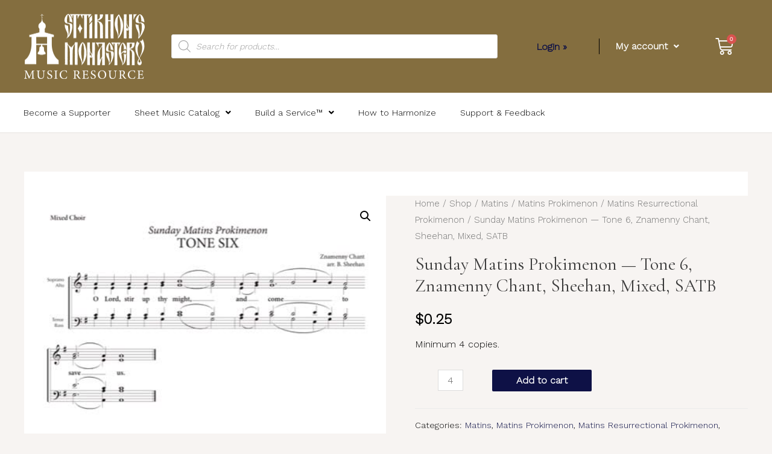

--- FILE ---
content_type: text/css
request_url: https://sainttikhonsmusic.com/wp-content/uploads/elementor/css/post-398.css?ver=1762799241
body_size: 2521
content:
.elementor-398 .elementor-element.elementor-element-385766f > .elementor-container > .elementor-row > .elementor-column > .elementor-column-wrap > .elementor-widget-wrap{align-content:center;align-items:center;}.elementor-398 .elementor-element.elementor-element-385766f:not(.elementor-motion-effects-element-type-background), .elementor-398 .elementor-element.elementor-element-385766f > .elementor-motion-effects-container > .elementor-motion-effects-layer{background-color:#FFFC8A;}.elementor-398 .elementor-element.elementor-element-385766f{transition:background 0.3s, border 0.3s, border-radius 0.3s, box-shadow 0.3s;margin-top:0px;margin-bottom:0px;}.elementor-398 .elementor-element.elementor-element-385766f > .elementor-background-overlay{transition:background 0.3s, border-radius 0.3s, opacity 0.3s;}.elementor-398 .elementor-element.elementor-element-47d34fc > .elementor-element-populated > .elementor-widget-wrap{padding:0px 0px 0px 0px;}.elementor-398 .elementor-element.elementor-element-0b302b2.uael-countdown-label-block .uael-countdown-items-wrapper,.elementor-398 .elementor-element.elementor-element-0b302b2.uael-countdown-label-top .uael-countdown-items-wrapper{max-width:60px;}.elementor-398 .elementor-element.elementor-element-0b302b2 .uael-countdown-show-message .uael-countdown-items-wrapper{max-width:100%;}.elementor-398 .elementor-element.elementor-element-0b302b2 .uael-preview-message .uael-countdown-items-wrapper{max-width:100%;}.elementor-398 .elementor-element.elementor-element-0b302b2.uael-countdown-label-block .uael-countdown-item, .elementor-398 .elementor-element.elementor-element-0b302b2.uael-countdown-label-top .uael-countdown-item{width:60px;}.elementor-398 .elementor-element.elementor-element-0b302b2 .uael-item-label{width:60px;font-size:14px;text-transform:capitalize;color:#FF0000;}.elementor-398 .elementor-element.elementor-element-0b302b2 .uael-item{height:60px;background-color:#FFFFFF;border-style:solid;border-color:#eaeaea;border-width:1px 1px 1px 1px;box-sizing:content-box;padding:5px 5px 5px 5px;}.elementor-398 .elementor-element.elementor-element-0b302b2.uael-countdown-shape-none .uael-item{height:calc(60px*1.3);background-color:unset;}.elementor-398 .elementor-element.elementor-element-0b302b2.uael-countdown-shape-none .uael-countdown-item{width:60px;}.elementor-398 .elementor-element.elementor-element-0b302b2.uael-countdown-shape-none .uael-item-label{width:60px;}.elementor-398 .elementor-element.elementor-element-0b302b2.uael-countdown-border-none .uael-item{height:calc(60px*1.3);}.elementor-398 .elementor-element.elementor-element-0b302b2.uael-countdown-border-none .uael-countdown-item{width:60px;}.elementor-398 .elementor-element.elementor-element-0b302b2.uael-countdown-border-none .uael-item-label{width:60px;}.elementor-398 .elementor-element.elementor-element-0b302b2 .uael-item:not(:first-child){margin-left:calc( 5px / 2 );}.elementor-398 .elementor-element.elementor-element-0b302b2 .uael-item:not(:last-child){margin-right:calc( 5px / 2 );}.elementor-398 .elementor-element.elementor-element-0b302b2 .uael-item:last-of-type{margin-right:0px;}.elementor-398 .elementor-element.elementor-element-0b302b2.uael-countdown-label-block .uael-countdown-wrapper .uael-countdown-item{margin-bottom:0px;margin-right:0px;margin-top:0px;}.elementor-398 .elementor-element.elementor-element-0b302b2.uael-countdown-label-inline .uael-countdown-wrapper .uael-countdown-item{margin-right:0px;margin-bottom:0px;margin-top:0px;}.elementor-398 .elementor-element.elementor-element-0b302b2.uael-countdown-label-top .uael-countdown-wrapper .uael-countdown-item{margin-top:0px;margin-bottom:0px;margin-right:0px;}.elementor-398 .elementor-element.elementor-element-0b302b2 .uael-countdown-wrapper .uael-countdown-item,.elementor-398 .elementor-element.elementor-element-0b302b2 .uael-countdown-wrapper .uael-countdown-separator{font-size:30px;font-weight:500;}.elementor-398 .elementor-element.elementor-element-0b302b2 .uael-countdown-item,.elementor-398 .elementor-element.elementor-element-0b302b2 .uael-countdown-separator{color:#000000;}.elementor-398 .elementor-element.elementor-element-0b302b2 .uael-expire-message-wrapper{text-align:center;}.elementor-398 .elementor-element.elementor-element-0b302b2 .uael-expire-show-message{font-size:1.1em;font-weight:900;line-height:1.1em;}.elementor-398 .elementor-element.elementor-element-0b302b2 > .elementor-widget-container{margin:0px 0px 0px 0px;padding:0px 0px 0px 0px;}.elementor-398 .elementor-element.elementor-element-d6e4a8c > .elementor-element-populated{margin:0px 50px 0px 0px;--e-column-margin-right:50px;--e-column-margin-left:0px;}.elementor-398 .elementor-element.elementor-element-d6e4a8c > .elementor-element-populated > .elementor-widget-wrap{padding:0px 0px 0px 0px;}.elementor-398 .elementor-element.elementor-element-2536740{text-align:left;color:#000000;font-size:18px;font-weight:400;line-height:1.4em;}.elementor-398 .elementor-element.elementor-element-2536740 > .elementor-widget-container{padding:20px 20px 20px 20px;}.elementor-398 .elementor-element.elementor-element-6790f669:not(.elementor-motion-effects-element-type-background), .elementor-398 .elementor-element.elementor-element-6790f669 > .elementor-motion-effects-container > .elementor-motion-effects-layer{background-color:#846E3F;}.elementor-398 .elementor-element.elementor-element-6790f669{transition:background 0.3s, border 0.3s, border-radius 0.3s, box-shadow 0.3s;padding:13px 30px 13px 30px;}.elementor-398 .elementor-element.elementor-element-6790f669 > .elementor-background-overlay{transition:background 0.3s, border-radius 0.3s, opacity 0.3s;}.elementor-bc-flex-widget .elementor-398 .elementor-element.elementor-element-3549d415.elementor-column .elementor-column-wrap{align-items:center;}.elementor-398 .elementor-element.elementor-element-3549d415.elementor-column.elementor-element[data-element_type="column"] > .elementor-column-wrap.elementor-element-populated > .elementor-widget-wrap{align-content:center;align-items:center;}.elementor-398 .elementor-element.elementor-element-442f3e0e{text-align:left;}.elementor-398 .elementor-element.elementor-element-442f3e0e img{width:200px;}.elementor-bc-flex-widget .elementor-398 .elementor-element.elementor-element-a7ff8b9.elementor-column .elementor-column-wrap{align-items:center;}.elementor-398 .elementor-element.elementor-element-a7ff8b9.elementor-column.elementor-element[data-element_type="column"] > .elementor-column-wrap.elementor-element-populated > .elementor-widget-wrap{align-content:center;align-items:center;}.elementor-398 .elementor-element.elementor-element-67f8737d > .elementor-widget-container{margin:0px 0px 0px 0px;padding:0px 0px 0px 0px;}.elementor-bc-flex-widget .elementor-398 .elementor-element.elementor-element-649bf7cc.elementor-column .elementor-column-wrap{align-items:center;}.elementor-398 .elementor-element.elementor-element-649bf7cc.elementor-column.elementor-element[data-element_type="column"] > .elementor-column-wrap.elementor-element-populated > .elementor-widget-wrap{align-content:center;align-items:center;}.elementor-398 .elementor-element.elementor-element-649bf7cc.elementor-column > .elementor-column-wrap > .elementor-widget-wrap{justify-content:center;}.elementor-398 .elementor-element.elementor-element-649bf7cc > .elementor-element-populated{margin:0px 0px 0px 0px;--e-column-margin-right:0px;--e-column-margin-left:0px;}.elementor-398 .elementor-element.elementor-element-649bf7cc > .elementor-element-populated > .elementor-widget-wrap{padding:0px 0px 0px 0px;}.elementor-398 .elementor-element.elementor-element-50382f8f{text-align:center;color:#FFFFFF;font-weight:bold;}.elementor-398 .elementor-element.elementor-element-50382f8f > .elementor-widget-container{margin:0px 0px 0px 0px;padding:0px 0px 0px 0px;}.elementor-bc-flex-widget .elementor-398 .elementor-element.elementor-element-3715921.elementor-column .elementor-column-wrap{align-items:center;}.elementor-398 .elementor-element.elementor-element-3715921.elementor-column.elementor-element[data-element_type="column"] > .elementor-column-wrap.elementor-element-populated > .elementor-widget-wrap{align-content:center;align-items:center;}.elementor-398 .elementor-element.elementor-element-3715921.elementor-column > .elementor-column-wrap > .elementor-widget-wrap{justify-content:center;}.elementor-398 .elementor-element.elementor-element-3715921 > .elementor-element-populated{margin:0px 0px 0px 0px;--e-column-margin-right:0px;--e-column-margin-left:0px;}.elementor-398 .elementor-element.elementor-element-3715921 > .elementor-element-populated > .elementor-widget-wrap{padding:0px 0px 0px 0px;}.elementor-398 .elementor-element.elementor-element-f8f06bd .menu-item a.uael-menu-item,.elementor-398 .elementor-element.elementor-element-f8f06bd .menu-item a.uael-sub-menu-item{padding-left:5px;padding-right:5px;}.elementor-398 .elementor-element.elementor-element-f8f06bd .menu-item a.uael-menu-item, .elementor-398 .elementor-element.elementor-element-f8f06bd .menu-item a.uael-sub-menu-item{padding-top:5px;padding-bottom:5px;}body:not(.rtl) .elementor-398 .elementor-element.elementor-element-f8f06bd .uael-nav-menu__layout-horizontal .uael-nav-menu > li.menu-item:not(:last-child){margin-right:0px;}body.rtl .elementor-398 .elementor-element.elementor-element-f8f06bd .uael-nav-menu__layout-horizontal .uael-nav-menu > li.menu-item:not(:last-child){margin-left:0px;}.elementor-398 .elementor-element.elementor-element-f8f06bd nav:not(.uael-nav-menu__layout-horizontal) .uael-nav-menu > li.menu-item:not(:last-child){margin-bottom:0;}body:not(.rtl) .elementor-398 .elementor-element.elementor-element-f8f06bd .uael-nav-menu__layout-horizontal .uael-nav-menu > li.menu-item{margin-bottom:0px;}.elementor-398 .elementor-element.elementor-element-f8f06bd .menu-item a.uael-menu-item:not(.elementor-button), .elementor-398 .elementor-element.elementor-element-f8f06bd .sub-menu a.uael-sub-menu-item{color:#FFFFFF;}.elementor-398 .elementor-element.elementor-element-f8f06bd .sub-menu,
								.elementor-398 .elementor-element.elementor-element-f8f06bd nav.uael-dropdown,
								.elementor-398 .elementor-element.elementor-element-f8f06bd .uael-nav-menu nav.uael-dropdown-expandible,
								.elementor-398 .elementor-element.elementor-element-f8f06bd .uael-nav-menu nav.uael-dropdown-expandible .menu-item a.uael-menu-item,
								.elementor-398 .elementor-element.elementor-element-f8f06bd .uael-nav-menu nav.uael-dropdown-expandible .menu-item .sub-menu,
								.elementor-398 .elementor-element.elementor-element-f8f06bd nav.uael-dropdown .menu-item a.uael-menu-item,
								.elementor-398 .elementor-element.elementor-element-f8f06bd nav.uael-dropdown .menu-item a.uael-sub-menu-item{background-color:#fff;}.elementor-398 .elementor-element.elementor-element-f8f06bd .sub-menu{border-radius:5px 5px 5px 5px;}.elementor-398 .elementor-element.elementor-element-f8f06bd .sub-menu li.menu-item:first-child{border-top-left-radius:5px;border-top-right-radius:5px;overflow:hidden;}.elementor-398 .elementor-element.elementor-element-f8f06bd .sub-menu li.menu-item:last-child{border-bottom-right-radius:5px;border-bottom-left-radius:5px;overflow:hidden;}.elementor-398 .elementor-element.elementor-element-f8f06bd nav.uael-dropdown{border-radius:5px 5px 5px 5px;}.elementor-398 .elementor-element.elementor-element-f8f06bd nav.uael-dropdown li.menu-item:first-child{border-top-left-radius:5px;border-top-right-radius:5px;overflow:hidden;}.elementor-398 .elementor-element.elementor-element-f8f06bd nav.uael-dropdown li.menu-item:last-child{border-bottom-right-radius:5px;border-bottom-left-radius:5px;overflow:hidden;}.elementor-398 .elementor-element.elementor-element-f8f06bd nav.uael-dropdown-expandible{border-radius:5px 5px 5px 5px;}.elementor-398 .elementor-element.elementor-element-f8f06bd nav.uael-dropdown-expandible li.menu-item:first-child{border-top-left-radius:5px;border-top-right-radius:5px;overflow:hidden;}.elementor-398 .elementor-element.elementor-element-f8f06bd nav.uael-dropdown-expandible li.menu-item:last-child{border-bottom-right-radius:5px;border-bottom-left-radius:5px;overflow:hidden;}.elementor-398 .elementor-element.elementor-element-f8f06bd .uael-nav-menu .sub-menu,
								.elementor-398 .elementor-element.elementor-element-f8f06bd nav.uael-dropdown,
						 		.elementor-398 .elementor-element.elementor-element-f8f06bd nav.uael-dropdown-expandible{box-shadow:0px 0px 20px 37px rgba(0, 0, 0, 0.3);}.elementor-398 .elementor-element.elementor-element-f8f06bd ul.sub-menu{width:220px;}.elementor-398 .elementor-element.elementor-element-f8f06bd .sub-menu li a.uael-sub-menu-item,
						.elementor-398 .elementor-element.elementor-element-f8f06bd nav.uael-dropdown li a.uael-menu-item,
						.elementor-398 .elementor-element.elementor-element-f8f06bd nav.uael-dropdown li a.uael-sub-menu-item,
						.elementor-398 .elementor-element.elementor-element-f8f06bd nav.uael-dropdown-expandible li a.uael-menu-item,
						.elementor-398 .elementor-element.elementor-element-f8f06bd nav.uael-dropdown-expandible li a.uael-sub-menu-item{padding-left:20px;padding-right:20px;}.elementor-398 .elementor-element.elementor-element-f8f06bd .sub-menu a.uael-sub-menu-item,
						 .elementor-398 .elementor-element.elementor-element-f8f06bd nav.uael-dropdown li a.uael-menu-item,
						 .elementor-398 .elementor-element.elementor-element-f8f06bd nav.uael-dropdown li a.uael-sub-menu-item,
						 .elementor-398 .elementor-element.elementor-element-f8f06bd nav.uael-dropdown-expandible li a.uael-menu-item,
						 .elementor-398 .elementor-element.elementor-element-f8f06bd nav.uael-dropdown-expandible li a.uael-sub-menu-item{padding-top:20px;padding-bottom:20px;}.elementor-398 .elementor-element.elementor-element-f8f06bd nav.uael-nav-menu__layout-horizontal ul.sub-menu, .elementor-398 .elementor-element.elementor-element-f8f06bd nav.uael-nav-menu__layout-expandible.menu-is-active,
						.elementor-398 .elementor-element.elementor-element-f8f06bd .uael-dropdown.menu-is-active{margin-top:5px;}.elementor-398 .elementor-element.elementor-element-f8f06bd .sub-menu li.menu-item:not(:last-child),
						.elementor-398 .elementor-element.elementor-element-f8f06bd nav.uael-dropdown li.menu-item:not(:last-child),
						.elementor-398 .elementor-element.elementor-element-f8f06bd nav.uael-dropdown-expandible li.menu-item:not(:last-child){border-bottom-style:none;}.elementor-398 .elementor-element.elementor-element-f8f06bd > .elementor-widget-container{margin:0px 0px 0px 0px;padding:0px 0px 0px 0px;border-style:solid;border-width:0px 0px 0px 1px;}.elementor-bc-flex-widget .elementor-398 .elementor-element.elementor-element-21a4849b.elementor-column .elementor-column-wrap{align-items:center;}.elementor-398 .elementor-element.elementor-element-21a4849b.elementor-column.elementor-element[data-element_type="column"] > .elementor-column-wrap.elementor-element-populated > .elementor-widget-wrap{align-content:center;align-items:center;}.elementor-398 .elementor-element.elementor-element-21a4849b > .elementor-element-populated{margin:0% 0% 0% 0%;--e-column-margin-right:0%;--e-column-margin-left:0%;}.elementor-398 .elementor-element.elementor-element-21a4849b > .elementor-element-populated > .elementor-widget-wrap{padding:0px 0px 0px 0px;}.elementor-398 .elementor-element.elementor-element-254bdcfc{--main-alignment:center;--divider-style:solid;--subtotal-divider-style:solid;--elementor-remove-from-cart-button:none;--remove-from-cart-button:block;--toggle-button-icon-color:#FFFFFF;--toggle-button-border-width:0px;--toggle-icon-size:30px;--cart-border-style:none;--menu-cart-subtotal-color:#000000;--cart-footer-layout:1fr 1fr;--products-max-height-sidecart:calc(100vh - 240px);--products-max-height-minicart:calc(100vh - 385px);}body:not(.rtl) .elementor-398 .elementor-element.elementor-element-254bdcfc .elementor-menu-cart__toggle .elementor-button-icon[data-counter]:before{right:-0.5em;top:-0.5em;}body.rtl .elementor-398 .elementor-element.elementor-element-254bdcfc .elementor-menu-cart__toggle .elementor-button-icon[data-counter]:before{right:0.5em;top:-0.5em;left:auto;}.elementor-398 .elementor-element.elementor-element-254bdcfc .widget_shopping_cart_content{--subtotal-divider-left-width:0;--subtotal-divider-right-width:0;}.elementor-398 .elementor-element.elementor-element-254bdcfc > .elementor-widget-container{margin:0px 0px 0px 0px;padding:0px 0px 0px 0px;}.elementor-398 .elementor-element.elementor-element-9e4a27c:not(.elementor-motion-effects-element-type-background), .elementor-398 .elementor-element.elementor-element-9e4a27c > .elementor-motion-effects-container > .elementor-motion-effects-layer{background-color:#FFFFFF;}.elementor-398 .elementor-element.elementor-element-9e4a27c{border-style:solid;border-width:0px 0px 1px 0px;border-color:#E6E2DF;transition:background 0.3s, border 0.3s, border-radius 0.3s, box-shadow 0.3s;margin-top:0px;margin-bottom:0px;padding:0px 0px 0px 19px;}.elementor-398 .elementor-element.elementor-element-9e4a27c > .elementor-background-overlay{transition:background 0.3s, border-radius 0.3s, opacity 0.3s;}.elementor-398 .elementor-element.elementor-element-4616809 > .elementor-element-populated{margin:0px 0px 0px 0px;--e-column-margin-right:0px;--e-column-margin-left:0px;}.elementor-398 .elementor-element.elementor-element-4616809 > .elementor-element-populated > .elementor-widget-wrap{padding:0px 0px 0px 0px;}.elementor-398 .elementor-element.elementor-element-65fa628 .uael-nav-menu__toggle{text-align:center;}.elementor-398 .elementor-element.elementor-element-65fa628 .menu-item a.uael-menu-item,.elementor-398 .elementor-element.elementor-element-65fa628 .menu-item a.uael-sub-menu-item{padding-left:20px;padding-right:20px;}.elementor-398 .elementor-element.elementor-element-65fa628 .menu-item a.uael-menu-item, .elementor-398 .elementor-element.elementor-element-65fa628 .menu-item a.uael-sub-menu-item{padding-top:26px;padding-bottom:26px;}.elementor-398 .elementor-element.elementor-element-65fa628 .menu-item a.uael-menu-item{font-size:0.9em;font-weight:300;}.elementor-398 .elementor-element.elementor-element-65fa628 .menu-item a.uael-menu-item:not(.elementor-button), .elementor-398 .elementor-element.elementor-element-65fa628 .sub-menu a.uael-sub-menu-item{color:#000000;}.elementor-398 .elementor-element.elementor-element-65fa628 .menu-item a.uael-menu-item:not(.elementor-button):hover,
								.elementor-398 .elementor-element.elementor-element-65fa628 .sub-menu a.uael-sub-menu-item:hover,
								.elementor-398 .elementor-element.elementor-element-65fa628 .menu-item.current-menu-item a.uael-menu-item:not(.elementor-button),
								.elementor-398 .elementor-element.elementor-element-65fa628 .menu-item a.uael-menu-item.highlighted:not(.elementor-button),
								.elementor-398 .elementor-element.elementor-element-65fa628 .menu-item a.uael-menu-item:not(.elementor-button):focus{color:#0E1146;}.elementor-398 .elementor-element.elementor-element-65fa628 .sub-menu a.uael-sub-menu-item,
								.elementor-398 .elementor-element.elementor-element-65fa628 .elementor-menu-toggle,
								.elementor-398 .elementor-element.elementor-element-65fa628 nav.uael-dropdown li a.uael-menu-item:not(.elementor-button),
								.elementor-398 .elementor-element.elementor-element-65fa628 nav.uael-dropdown li a.uael-sub-menu-item:not(.elementor-button),
								.elementor-398 .elementor-element.elementor-element-65fa628 nav.uael-dropdown-expandible li a.uael-menu-item,
								.elementor-398 .elementor-element.elementor-element-65fa628 nav.uael-dropdown-expandible li a.uael-sub-menu-item{color:#000000;}.elementor-398 .elementor-element.elementor-element-65fa628 .sub-menu,
								.elementor-398 .elementor-element.elementor-element-65fa628 nav.uael-dropdown,
								.elementor-398 .elementor-element.elementor-element-65fa628 .uael-nav-menu nav.uael-dropdown-expandible,
								.elementor-398 .elementor-element.elementor-element-65fa628 .uael-nav-menu nav.uael-dropdown-expandible .menu-item a.uael-menu-item,
								.elementor-398 .elementor-element.elementor-element-65fa628 .uael-nav-menu nav.uael-dropdown-expandible .menu-item .sub-menu,
								.elementor-398 .elementor-element.elementor-element-65fa628 nav.uael-dropdown .menu-item a.uael-menu-item,
								.elementor-398 .elementor-element.elementor-element-65fa628 nav.uael-dropdown .menu-item a.uael-sub-menu-item{background-color:#FFFFFF;}.elementor-398 .elementor-element.elementor-element-65fa628 .sub-menu a.uael-sub-menu-item:hover,
								.elementor-398 .elementor-element.elementor-element-65fa628 .elementor-menu-toggle:hover,
								.elementor-398 .elementor-element.elementor-element-65fa628 nav.uael-dropdown li a.uael-menu-item:not(.elementor-button):hover,
								.elementor-398 .elementor-element.elementor-element-65fa628 nav.uael-dropdown li a.uael-sub-menu-item:not(.elementor-button):hover,
								.elementor-398 .elementor-element.elementor-element-65fa628 .uael-nav-menu nav.uael-dropdown-expandible li a.uael-menu-item:hover,
								.elementor-398 .elementor-element.elementor-element-65fa628 .uael-nav-menu nav.uael-dropdown-expandible li a.uael-sub-menu-item:hover{color:#0E1146;}.elementor-398 .elementor-element.elementor-element-65fa628 .sub-menu li a.uael-sub-menu-item,
							.elementor-398 .elementor-element.elementor-element-65fa628 nav.uael-dropdown li a.uael-menu-item,
							.elementor-398 .elementor-element.elementor-element-65fa628 nav.uael-dropdown li a.uael-sub-menu-item,
							.elementor-398 .elementor-element.elementor-element-65fa628 nav.uael-dropdown-expandible li a.uael-menu-item{font-size:0.9em;font-weight:300;}.elementor-398 .elementor-element.elementor-element-65fa628 nav.uael-nav-menu__layout-horizontal .sub-menu,
							.elementor-398 .elementor-element.elementor-element-65fa628 nav:not(.uael-nav-menu__layout-horizontal) .sub-menu.sub-menu-open,
							.elementor-398 .elementor-element.elementor-element-65fa628 nav.uael-dropdown,
						 	.elementor-398 .elementor-element.elementor-element-65fa628 nav.uael-dropdown-expandible{border-style:solid;border-width:1px 1px 1px 1px;border-color:#E6E2DF;}.elementor-398 .elementor-element.elementor-element-65fa628 .sub-menu{border-radius:0px 0px 5px 5px;}.elementor-398 .elementor-element.elementor-element-65fa628 .sub-menu li.menu-item:first-child{border-top-left-radius:0px;border-top-right-radius:0px;overflow:hidden;}.elementor-398 .elementor-element.elementor-element-65fa628 .sub-menu li.menu-item:last-child{border-bottom-right-radius:5px;border-bottom-left-radius:5px;overflow:hidden;}.elementor-398 .elementor-element.elementor-element-65fa628 nav.uael-dropdown{border-radius:0px 0px 5px 5px;}.elementor-398 .elementor-element.elementor-element-65fa628 nav.uael-dropdown li.menu-item:first-child{border-top-left-radius:0px;border-top-right-radius:0px;overflow:hidden;}.elementor-398 .elementor-element.elementor-element-65fa628 nav.uael-dropdown li.menu-item:last-child{border-bottom-right-radius:5px;border-bottom-left-radius:5px;overflow:hidden;}.elementor-398 .elementor-element.elementor-element-65fa628 nav.uael-dropdown-expandible{border-radius:0px 0px 5px 5px;}.elementor-398 .elementor-element.elementor-element-65fa628 nav.uael-dropdown-expandible li.menu-item:first-child{border-top-left-radius:0px;border-top-right-radius:0px;overflow:hidden;}.elementor-398 .elementor-element.elementor-element-65fa628 nav.uael-dropdown-expandible li.menu-item:last-child{border-bottom-right-radius:5px;border-bottom-left-radius:5px;overflow:hidden;}.elementor-398 .elementor-element.elementor-element-65fa628 .uael-nav-menu .sub-menu,
								.elementor-398 .elementor-element.elementor-element-65fa628 nav.uael-dropdown,
						 		.elementor-398 .elementor-element.elementor-element-65fa628 nav.uael-dropdown-expandible{box-shadow:0px 0px 0px 0px rgba(0,0,0,0.5);}.elementor-398 .elementor-element.elementor-element-65fa628 ul.sub-menu{width:220px;}.elementor-398 .elementor-element.elementor-element-65fa628 .sub-menu li a.uael-sub-menu-item,
						.elementor-398 .elementor-element.elementor-element-65fa628 nav.uael-dropdown li a.uael-menu-item,
						.elementor-398 .elementor-element.elementor-element-65fa628 nav.uael-dropdown li a.uael-sub-menu-item,
						.elementor-398 .elementor-element.elementor-element-65fa628 nav.uael-dropdown-expandible li a.uael-menu-item,
						.elementor-398 .elementor-element.elementor-element-65fa628 nav.uael-dropdown-expandible li a.uael-sub-menu-item{padding-left:5px;padding-right:5px;}.elementor-398 .elementor-element.elementor-element-65fa628 .sub-menu a.uael-sub-menu-item,
						 .elementor-398 .elementor-element.elementor-element-65fa628 nav.uael-dropdown li a.uael-menu-item,
						 .elementor-398 .elementor-element.elementor-element-65fa628 nav.uael-dropdown li a.uael-sub-menu-item,
						 .elementor-398 .elementor-element.elementor-element-65fa628 nav.uael-dropdown-expandible li a.uael-menu-item,
						 .elementor-398 .elementor-element.elementor-element-65fa628 nav.uael-dropdown-expandible li a.uael-sub-menu-item{padding-top:10px;padding-bottom:10px;}.elementor-398 .elementor-element.elementor-element-65fa628 .sub-menu li.menu-item:not(:last-child),
						.elementor-398 .elementor-element.elementor-element-65fa628 nav.uael-dropdown li.menu-item:not(:last-child),
						.elementor-398 .elementor-element.elementor-element-65fa628 nav.uael-dropdown-expandible li.menu-item:not(:last-child){border-bottom-style:solid;border-bottom-color:#c4c4c4;}@media(max-width:1024px){body:not(.rtl) .elementor-398 .elementor-element.elementor-element-f8f06bd.uael-nav-menu__breakpoint-tablet .uael-nav-menu__layout-horizontal .uael-nav-menu > li.menu-item:not(:last-child){margin-right:0px;}.elementor-398 .elementor-element.elementor-element-f8f06bd.uael-nav-menu__breakpoint-tablet nav.uael-nav-menu__layout-horizontal ul.sub-menu{margin-top:0px;}.elementor-398 .elementor-element.elementor-element-65fa628 .menu-item a.uael-menu-item,.elementor-398 .elementor-element.elementor-element-65fa628 .menu-item a.uael-sub-menu-item{padding-left:10px;padding-right:10px;}.elementor-398 .elementor-element.elementor-element-65fa628 .menu-item a.uael-menu-item{font-size:0.7em;}}@media(min-width:768px){.elementor-398 .elementor-element.elementor-element-47d34fc{width:40%;}.elementor-398 .elementor-element.elementor-element-d6e4a8c{width:60%;}.elementor-398 .elementor-element.elementor-element-a7ff8b9{width:46.003%;}.elementor-398 .elementor-element.elementor-element-649bf7cc{width:12.971%;}.elementor-398 .elementor-element.elementor-element-3715921{width:12.953%;}.elementor-398 .elementor-element.elementor-element-21a4849b{width:8.037%;}}@media(max-width:1024px) and (min-width:768px){.elementor-398 .elementor-element.elementor-element-47d34fc{width:50%;}.elementor-398 .elementor-element.elementor-element-d6e4a8c{width:50%;}.elementor-398 .elementor-element.elementor-element-3549d415{width:20%;}.elementor-398 .elementor-element.elementor-element-a7ff8b9{width:50%;}.elementor-398 .elementor-element.elementor-element-649bf7cc{width:20%;}.elementor-398 .elementor-element.elementor-element-3715921{width:20%;}.elementor-398 .elementor-element.elementor-element-21a4849b{width:10%;}}@media(max-width:767px){.elementor-398 .elementor-element.elementor-element-47d34fc > .elementor-element-populated > .elementor-widget-wrap{padding:0px 0px 20px 0px;}.elementor-398 .elementor-element.elementor-element-0b302b2.uael-countdown-responsive-yes .uael-item:not(:first-child){margin-left:0;margin-top:calc( 5px / 2 );}.elementor-398 .elementor-element.elementor-element-0b302b2.uael-countdown-responsive-yes .uael-item:not(:last-child){margin-right:0;margin-bottom:calc( 5px / 2 );}.elementor-398 .elementor-element.elementor-element-d6e4a8c > .elementor-element-populated{margin:0px 0px 0px 0px;--e-column-margin-right:0px;--e-column-margin-left:0px;}.elementor-398 .elementor-element.elementor-element-2536740{text-align:center;}.elementor-398 .elementor-element.elementor-element-6790f669{padding:0px 0px 0px 0px;}.elementor-398 .elementor-element.elementor-element-3549d415{width:100%;}.elementor-398 .elementor-element.elementor-element-3549d415.elementor-column > .elementor-column-wrap > .elementor-widget-wrap{justify-content:center;}.elementor-398 .elementor-element.elementor-element-3549d415 > .elementor-element-populated{margin:0px 0px 0px 0px;--e-column-margin-right:0px;--e-column-margin-left:0px;}.elementor-398 .elementor-element.elementor-element-3549d415 > .elementor-element-populated > .elementor-widget-wrap{padding:15px 15px 15px 15px;}.elementor-398 .elementor-element.elementor-element-442f3e0e{text-align:center;}.elementor-398 .elementor-element.elementor-element-442f3e0e img{width:150px;}.elementor-398 .elementor-element.elementor-element-a7ff8b9{width:100%;}.elementor-398 .elementor-element.elementor-element-a7ff8b9 > .elementor-element-populated > .elementor-widget-wrap{padding:13px 13px 13px 13px;}.elementor-398 .elementor-element.elementor-element-649bf7cc{width:40%;}.elementor-398 .elementor-element.elementor-element-3715921{width:40%;}body:not(.rtl) .elementor-398 .elementor-element.elementor-element-f8f06bd.uael-nav-menu__breakpoint-mobile .uael-nav-menu__layout-horizontal .uael-nav-menu > li.menu-item:not(:last-child){margin-right:0px;}.elementor-398 .elementor-element.elementor-element-f8f06bd.uael-nav-menu__breakpoint-mobile nav.uael-nav-menu__layout-horizontal ul.sub-menu{margin-top:0px;}.elementor-398 .elementor-element.elementor-element-f8f06bd > .elementor-widget-container{border-width:0px 1px 0px 1px;}.elementor-398 .elementor-element.elementor-element-21a4849b{width:20%;}.elementor-398{padding:0px 0px 0px 0px;}}

--- FILE ---
content_type: application/javascript; charset=utf8
request_url: https://sainttikhonsmusic.com/wp-content/plugins/ultimate-elementor/assets/min-js/uael-countdown.min.js?ver=1.36.5
body_size: 1781
content:
!function(e){var t,n=[],a=[];UAELCountdown={_calculateTime:function(e,a){var o=(new Date).getTime(),s=Cookies.get("uael-time-to-run-"+a)-o,i=6e4*t;if(Cookies.set("uael-timer-distance-"+a,s,{path:"/"}),s<=i&&e.addClass("flash-animation"),s>0)UAELCountdown._countdownTime(s,e,a);else{var r=e.data("expire-action");clearInterval(n[a]),elementorFrontend.isEditMode()&&UAELCountdown._countdownTime(s,e,a),UAELCountdown._expireAction(r,e,a)}},_countdownTime:function(t,n,a){var o=Math.floor(t/864e5);hours=Math.floor(t%864e5/36e5),minutes=Math.floor(t%36e5/6e4),seconds=Math.floor(t%6e4/1e3);var s=e(".elementor-element-"+a).find(".uael-countdown-wrapper");Cookies.set("uael-timer-days-"+a,o,{path:"/"}),Cookies.set("uael-timer-hours-"+a,hours,{path:"/"}),Cookies.set("uael-timer-minutes-"+a,minutes,{path:"/"}),Cookies.set("uael-timer-seconds-"+a,seconds,{path:"/"}),UAELCountdown._countDisplay(Cookies.get("uael-timer-days-"+a),Cookies.get("uael-timer-hours-"+a),Cookies.get("uael-timer-minutes-"+a),Cookies.get("uael-timer-seconds-"+a),n,a),elementorFrontend.isEditMode()&&"yes"===n.data("countdown-expire-message")?(n.removeClass("countdown-active"),n.find(".uael-item").css("display","none"),n.find(".uael-countdown-separator").css("display","none")):(e(".elementor-element-"+a).find(".uael-item").css("display","flex"),e(".elementor-element-"+a).find(".uael-countdown-separator").css("display","flex"),e(".elementor-element-"+a+" .uael-countdown-show-seconds-no").find(".uael-countdown-seconds").css("display","none"),e(".elementor-element-"+a+" .uael-countdown-show-seconds-no").find(".uael-countdown-minutes-separator").css("display","none"),e(".elementor-element-"+a+" .uael-countdown-show-minutes-no").find(".uael-countdown-minutes").css("display","none"),e(".elementor-element-"+a+" .uael-countdown-show-minutes-no").find(".uael-countdown-hours-separator").css("display","none"),e(".elementor-element-"+a+" .uael-countdown-show-hours-no").find(".uael-countdown-hours").css("display","none"),e(".elementor-element-"+a+" .uael-countdown-show-hours-no").find(".uael-countdown-days-separator").css("display","none"),e(".elementor-element-"+a+" .uael-countdown-show-days-no").find(".uael-countdown-days").css("display","none"),e(".elementor-element-"+a+" .uael-countdown-show-days-no").find(".uael-countdown-days-separator").css("display","none"),s.hasClass("uael-countdown-show-days-no")&&s.hasClass("uael-countdown-show-hours-no")&&e(".uael-countdown-hours-separator").css("display","none"),s.hasClass("uael-countdown-show-days-no")&&s.hasClass("uael-countdown-show-hours-no")&&s.hasClass("uael-countdown-show-minutes-no")&&e(".uael-countdown-minutes-separator").css("display","none"))},_countDisplay:function(t,n,a,o,s,i){var r=[t,n,a,o];items_classes=["days","hours","minutes","seconds"],wrapper_class="-wrapper-"+i,label_wrapper_class="-label-wrapper-"+i,label_wrapper_classes=[],wrapper_classes=[],custom_labels=[];for(var l=0;l<r.length;l++)(r[l]<0||""==r[l])&&(r[l]=0);for(l=0;l<r.length;l++)r[l]<10&&(r[l]="0"+r[l]);for(var d=0;d<r.length;d++)wrapper_classes[d]=items_classes[d]+wrapper_class,label_wrapper_classes[d]=items_classes[d]+label_wrapper_class;if(document.getElementById(wrapper_classes[0]))for(var u=0;u<r.length;u++)e("#"+wrapper_classes[u]).text(r[u]),"none"!=s.data("timer-labels")&&("custom"==s.data("timer-labels")&&(items_classes[u]=s.data("timer-"+items_classes[u])),1==r[u]&&(items_classes[u]=items_classes[u].slice(0,-1)),e("#"+label_wrapper_classes[u]).text(items_classes[u].charAt(0).toUpperCase()+items_classes[u].slice(1)))},_expireAction:function(t,a,o){switch(t){case"hide":elementorFrontend.isEditMode()&&a.hasClass("flash-animation")?a.removeClass("flash-animation"):a.css("display","none");break;case"show_message":elementorFrontend.isEditMode()?(UAELCountdown._countdownTime(0,a,o),e(".elementor-element-"+o+" .uael-preview-message").find(".uael-item").css("display","none"),e(".elementor-element-"+o+" .uael-preview-message").find(".uael-countdown-separator").css("display","none")):(a.find(".uael-item").css("display","none"),a.find(".uael-countdown-separator").css("display","none"),a.find(".uael-expire-message-wrapper").css("display","block"),a.find(".uael-countdown-items-wrapper").css("max-width","100%"));break;case"redirect":if(!elementorFrontend.isEditMode()){var s=a.data("redirect-url");window.location.href=s}break;case"none":UAELCountdown._countdownTime(0,a,o),elementorFrontend.isEditMode()&&a.hasClass("flash-animation")&&a.removeClass("flash-animation"),!elementorFrontend.isEditMode()&&a.hasClass("flash-animation")&&a.removeClass("flash-animation");break;case"reset":UAELCountdown._initEvergreen(a,o),UAELCountdown._evergreenTimer(a,o),n[o]=setInterval(function(){UAELCountdown._calculateTime(a,o)},1e3)}},_initEvergreen:function(e,t){var n=e.data("evg-interval"),a=new Date,o=(new Date).getTime(),s=e.data("evg-interval")/1e3,i=a.setSeconds(a.getSeconds()+s);return Cookies.set("uael-timer-cdTime-"+t,i,{path:"/"}),Cookies.set("uael-timer-evgInt-"+t,n,{path:"/"}),Cookies.set("uael-timer-firstTime-"+t,o,{path:"/"}),Cookies.get("uael-timer-cdTime-"+t)},_evergreen:function(e,t){var n=e.data("evg-interval");return Cookies.get("uael-timer-cdTime-"+t)||Cookies.get("uael-timer-evgInt-"+t)?Cookies.get("uael-timer-cdTime-"+t)&&Cookies.get("uael-timer-evgInt-"+t)!=n?UAELCountdown._initEvergreen(e,t):Cookies.get("uael-timer-cdTime-"+t)&&Cookies.get("uael-timer-evgInt-"+t)==n?Cookies.get("uael-timer-cdTime-"+t):void 0:UAELCountdown._initEvergreen(e,t)},_evergreenTimer:function(e,t){var a=(new Date).getTime()-Cookies.get("uael-timer-firstTime-"+t),o=UAELCountdown._evergreen(e,t)-a;clearInterval(n[t]),Cookies.set("uael-time-to-run-"+t,o,{path:"/"})},_fixedTimer:function(e,t){var a=e.data("due-date");clearInterval(n[t]);var o=1e3*a;Cookies.set("uael-time-to-run-"+t,o,{path:"/"})},_recurringTimer:function(e,t){clearInterval(a[t]);var n=1e3*e.data("start-date");Cookies.set("uael-timer-recStartTime-"+t,n,{path:"/"});var o=e.data("evg-interval");Cookies.set("uael-timer-recinterval-"+t,o,{path:"/"});var s=parseInt(Cookies.get("uael-timer-recStartTime-"+t))+parseInt(Cookies.get("uael-timer-recinterval-"+t));Cookies.set("uael-time-to-run-"+t,s,{path:"/"})},_updateRecTimerData:function(e,t){var n=e.data("reset-days");if(n>0&&(new Date).getTime()>=Cookies.get("uael-time-to-run-"+t)){var a=new Date(new Date(parseInt(Cookies.get("uael-timer-recStartTime-"+t))).setDate(new Date(parseInt(Cookies.get("uael-timer-recStartTime-"+t))).getDate()+n)).getTime();Cookies.set("uael-timer-recStartTime-"+t,a,{path:"/"});var o=parseInt(Cookies.get("uael-timer-recStartTime-"+t))+parseInt(Cookies.get("uael-timer-recinterval-"+t));Cookies.set("uael-time-to-run-"+t,o,{path:"/"})}},_removeExpireAction:function(t,n,a){switch(t){case"hide":elementorFrontend.isEditMode()&&n.hasClass("flash-animation")?n.removeClass("flash-animation"):n.css("display","block");break;case"show_message":elementorFrontend.isEditMode()?(UAELCountdown._countdownTime(0,n,a),e(".elementor-element-"+a+" .uael-preview-message").find(".uael-item").css("display","none"),e(".elementor-element-"+a+" .uael-preview-message").find(".uael-countdown-separator").css("display","none")):(n.find(".uael-item").css("display","block"),n.find(".uael-countdown-separator").css("display","block"),n.find(".uael-expire-message-wrapper").css("display","none"),n.find(".uael-countdown-items-wrapper").css("max-width","90px"));break;case"redirect":break;case"none":UAELCountdown._countdownTime(0,n,a),elementorFrontend.isEditMode()&&n.hasClass("flash-animation")&&n.removeClass("flash-animation"),elementorFrontend.isEditMode()||n.hasClass("flash-animation")||n.addClass("flash-animation")}}};var o=function(e,o){if(void 0!==e){var s=e.data("id"),i=e.find(".uael-countdown-wrapper"),r=i.data("countdown-type"),l=i.data("countdown-expire-message"),d=i.data("animation");elementorFrontend.isEditMode()&&"yes"==l&&i.removeClass("countdown-active"),Cookies.get("uael-timer-firstTime-"+s)||Cookies.get("uael-timer-cdTime-"+s)||"evergreen"==r&&UAELCountdown._initEvergreen(i,s),t=d,"evergreen"==r&&(clearInterval(n[s]),UAELCountdown._evergreenTimer(i,s)),"fixed"==r&&(clearInterval(n[s]),UAELCountdown._fixedTimer(i,s)),"recurring"===r&&(clearInterval(n[s]),UAELCountdown._recurringTimer(i,s),clearInterval(a[s]),a[s]=setInterval(function(){var e=parseInt(Cookies.get("uael-timer-recStartTime-"+s)),t=parseInt(Cookies.get("uael-time-to-run-"+s));if(e>(new Date).getTime()&&!elementorFrontend.isEditMode()){var n=i.data("expire-action");UAELCountdown._expireAction(n,i,s)}if(e>(new Date).getTime()&&elementorFrontend.isEditMode()&&UAELCountdown._countdownTime(0,i,s),e==(new Date).getTime()||e<(new Date).getTime()&&(new Date).getTime()<t){n=i.data("expire-action");UAELCountdown._removeExpireAction(n,i,s),UAELCountdown._calculateTime(i,s)}(new Date).getTime()>=t&&UAELCountdown._updateRecTimerData(i,s)},1e3)),"evergreen"!=r&&"fixed"!=r||(clearInterval(a[s]),clearInterval(n[s]),n[s]=setInterval(function(){UAELCountdown._calculateTime(i,s)},1e3)),Cookies.get("uael-timer-days-"+s)&&Cookies.get("uael-timer-hours-"+s)&&Cookies.get("uael-timer-minutes-"+s)&&Cookies.get("uael-timer-seconds-"+s)&&UAELCountdown._countDisplay(Cookies.get("uael-timer-days-"+s),Cookies.get("uael-timer-hours-"+s),Cookies.get("uael-timer-minutes-"+s),Cookies.get("uael-timer-seconds-"+s),i,s)}};e(window).on("elementor/frontend/init",function(){elementorFrontend.hooks.addAction("frontend/element_ready/uael-countdown.default",o)})}(jQuery);